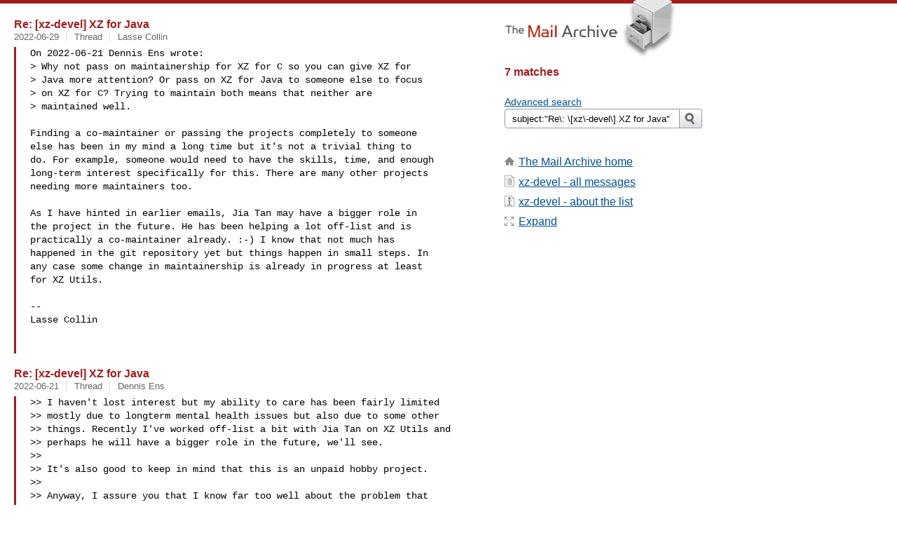

--- FILE ---
content_type: text/html
request_url: https://www.mail-archive.com/search?l=xz-devel@tukaani.org&q=subject:%22Re%5C%3A+%5C%5Bxz%5C-devel%5C%5D+XZ+for+Java%22&o=newest&f=1
body_size: 4802
content:

<!DOCTYPE html>
<html>
<head>
  <meta http-equiv="Content-Type" content="text/html; charset=utf-8">
  <meta name=viewport content="width=device-width, initial-scale=1">
  <title>subject:&quot;Re\: \[xz\-devel\] XZ for Java&quot;</title>
  <meta name="robots" content="NOFOLLOW">
  <link rel="stylesheet" href="/normalize.css" media="screen">
  <link rel="stylesheet" href="/master.css" media="screen">
  <link rel="index" href="/xz-devel@tukaani.org/maillist.html">
  <link rel="contents" href="/xz-devel@tukaani.org/index.html">    
  <style type="text/css">
    .darkgray {margin-bottom:5px;}
    .darkgray a:hover,.darkgray a:active {text-decoration:underline;}
    .subject a:hover,.subject a:active {text-decoration:underline;}
    .submittext {margin-bottom:20px;}
    .msgFragment {color:black;}
  </style>
</head>
<body id="searchpg">
  <div class="content" role="main">
    

<h3><span class=subject><a href="/xz-devel@tukaani.org/msg00571.html">Re: [xz-devel] XZ for Java</a></span></h3>
<div class="darkgray font13">
<span class="sender pipe">
<span class=date><a href="/search?l=xz-devel%40tukaani.org&amp;q=date:20220629&amp;o=newest&amp;f=1">2022-06-29</a></span></span>
<span class="sender pipe">
<span class=thead><a href="/search?l=xz-devel%40tukaani.org&amp;q=subject:%22%5C%5Bxz%5C-devel%5C%5D+XZ+for+Java%22&amp;o=newest&amp;f=1">Thread</a></span></span>
<span class=name><a href="/search?l=xz-devel%40tukaani.org&amp;q=from:%22Lasse+Collin%22&amp;o=newest&amp;f=1">Lasse Collin</a></span>
</div>
<blockquote><span class="msgFragment"><pre>
On 2022-06-21 Dennis Ens wrote:
> Why not pass on maintainership for XZ for C so you can give XZ for
> Java more attention? Or pass on XZ for Java to someone else to focus
> on XZ for C? Trying to maintain both means that neither are
> maintained well.

Finding a co-maintainer or passing the projects completely to someone
else has been in my mind a long time but it's not a trivial thing to
do. For example, someone would need to have the skills, time, and enough
long-term interest specifically for this. There are many other projects
needing more maintainers too.

As I have hinted in earlier emails, Jia Tan may have a bigger role in
the project in the future. He has been helping a lot off-list and is
practically a co-maintainer already. :-) I know that not much has
happened in the git repository yet but things happen in small steps. In
any case some change in maintainership is already in progress at least
for XZ Utils.

-- 
Lasse Collin


</pre></span>
</blockquote><br>

<h3><span class=subject><a href="/xz-devel@tukaani.org/msg00569.html">Re: [xz-devel] XZ for Java</a></span></h3>
<div class="darkgray font13">
<span class="sender pipe">
<span class=date><a href="/search?l=xz-devel%40tukaani.org&amp;q=date:20220621&amp;o=newest&amp;f=1">2022-06-21</a></span></span>
<span class="sender pipe">
<span class=thead><a href="/search?l=xz-devel%40tukaani.org&amp;q=subject:%22%5C%5Bxz%5C-devel%5C%5D+XZ+for+Java%22&amp;o=newest&amp;f=1">Thread</a></span></span>
<span class=name><a href="/search?l=xz-devel%40tukaani.org&amp;q=from:%22Dennis+Ens%22&amp;o=newest&amp;f=1">Dennis Ens</a></span>
</div>
<blockquote><span class="msgFragment"><pre>
>> I haven't lost interest but my ability to care has been fairly limited
>> mostly due to longterm mental health issues but also due to some other
>> things. Recently I've worked off-list a bit with Jia Tan on XZ Utils and
>> perhaps he will have a bigger role in the future, we'll see.
>>
>> It's also good to keep in mind that this is an unpaid hobby project.
>>
>> Anyway, I assure you that I know far too well about the problem that
>> not much progress has been made. The thought of finding new maintainers
>> has existed for a long time too as the current situation is obviously
>> bad and sad for the project.

> With your current rate, I very doubt to see 5.4.0 release this year. The only 
> progress since april has been small changes to test code. You ignore the many 
> patches bit rotting away on this mailing list. Right now you choke your repo. 
> Why wait until 5.4.0 to change maintainer? Why delay what your repo needs?

I am sorry about your mental health issues, but its important to be
aware of your own limits. I get that this is a hobby project for all
contributors, but the community desires more. Why not pass on
maintainership for XZ for C so you can give XZ for Java more
attention? Or pass on XZ for Java to someone else to focus on XZ for
C? Trying to maintain both means that neither are maintained well.

--
Dennis Ens


</pre></span>
</blockquote><br>

<h3><span class=subject><a href="/xz-devel@tukaani.org/msg00568.html">Re: [xz-devel] XZ for Java</a></span></h3>
<div class="darkgray font13">
<span class="sender pipe">
<span class=date><a href="/search?l=xz-devel%40tukaani.org&amp;q=date:20220614&amp;o=newest&amp;f=1">2022-06-14</a></span></span>
<span class="sender pipe">
<span class=thead><a href="/search?l=xz-devel%40tukaani.org&amp;q=subject:%22%5C%5Bxz%5C-devel%5C%5D+XZ+for+Java%22&amp;o=newest&amp;f=1">Thread</a></span></span>
<span class=name><a href="/search?l=xz-devel%40tukaani.org&amp;q=from:%22Jigar+Kumar%22&amp;o=newest&amp;f=1">Jigar Kumar</a></span>
</div>
<blockquote><span class="msgFragment"><pre>
> Anyway, I assure you that I know far too well about the problem that
> not much progress has been made. The thought of finding new maintainers
> has existed for a long time too as the current situation is obviously
> bad and sad for the project.
>
> A new XZ Utils stable branch should get released this year with
> threaded decoder etc. and a few alpha/beta releases before that.
> Perhaps the moment after the 5.4.0 release would be a convenient moment
> to make changes in the list of project maintainer(s).

With your current rate, I very doubt to see 5.4.0 release this year. The only 
progress since april has been small changes to test code. You ignore the many 
patches bit rotting away on this mailing list. Right now you choke your repo. 
Why wait until 5.4.0 to change maintainer? Why delay what your repo needs?


</pre></span>
</blockquote><br>

<h3><span class=subject><a href="/xz-devel@tukaani.org/msg00567.html">Re: [xz-devel] XZ for Java</a></span></h3>
<div class="darkgray font13">
<span class="sender pipe">
<span class=date><a href="/search?l=xz-devel%40tukaani.org&amp;q=date:20220608&amp;o=newest&amp;f=1">2022-06-08</a></span></span>
<span class="sender pipe">
<span class=thead><a href="/search?l=xz-devel%40tukaani.org&amp;q=subject:%22%5C%5Bxz%5C-devel%5C%5D+XZ+for+Java%22&amp;o=newest&amp;f=1">Thread</a></span></span>
<span class=name><a href="/search?l=xz-devel%40tukaani.org&amp;q=from:%22Lasse+Collin%22&amp;o=newest&amp;f=1">Lasse Collin</a></span>
</div>
<blockquote><span class="msgFragment"><pre>
On 2022-06-07 Jigar Kumar wrote:
> Progress will not happen until there is new maintainer. XZ for C has
> sparse commit log too. Dennis you are better off waiting until new
> maintainer happens or fork yourself. Submitting patches here has no
> purpose these days. The current maintainer lost interest or doesn't
> care to maintain anymore. It is sad to see for a repo like this.

I haven't lost interest but my ability to care has been fairly limited
mostly due to longterm mental health issues but also due to some other
things. Recently I've worked off-list a bit with Jia Tan on XZ Utils and
perhaps he will have a bigger role in the future, we'll see.

It's also good to keep in mind that this is an unpaid hobby project.

Anyway, I assure you that I know far too well about the problem that
not much progress has been made. The thought of finding new maintainers
has existed for a long time too as the current situation is obviously
bad and sad for the project.

A new XZ Utils stable branch should get released this year with
threaded decoder etc. and a few alpha/beta releases before that.
Perhaps the moment after the 5.4.0 release would be a convenient moment
to make changes in the list of project maintainer(s).

Forks are obviously another possibility and I cannot control that. If
those happen, I hope that file format changes are done so that no
silly problems occur (like using the same ID for different things in
two projects). 7-Zip supports .xz and keeping its developer Igor Pavlov
informed about format changes (including new filters) is important too.

-- 
Lasse Collin


</pre></span>
</blockquote><br>

<h3><span class=subject><a href="/xz-devel@tukaani.org/msg00566.html">Re: [xz-devel] XZ for Java</a></span></h3>
<div class="darkgray font13">
<span class="sender pipe">
<span class=date><a href="/search?l=xz-devel%40tukaani.org&amp;q=date:20220607&amp;o=newest&amp;f=1">2022-06-07</a></span></span>
<span class="sender pipe">
<span class=thead><a href="/search?l=xz-devel%40tukaani.org&amp;q=subject:%22%5C%5Bxz%5C-devel%5C%5D+XZ+for+Java%22&amp;o=newest&amp;f=1">Thread</a></span></span>
<span class=name><a href="/search?l=xz-devel%40tukaani.org&amp;q=from:%22Jigar+Kumar%22&amp;o=newest&amp;f=1">Jigar Kumar</a></span>
</div>
<blockquote><span class="msgFragment"><pre>
Progress will not happen until there is new maintainer. XZ for C has sparse 
commit log too. Dennis you are better off waiting until new maintainer happens 
or fork yourself. Submitting patches here has no purpose these days. The 
current maintainer lost interest or doesn't care to maintain anymore. It is sad 
to see for a repo like this.


</pre></span>
</blockquote><br>

<h3><span class=subject><a href="/xz-devel@tukaani.org/msg00564.html">Re: [xz-devel] XZ for Java</a></span></h3>
<div class="darkgray font13">
<span class="sender pipe">
<span class=date><a href="/search?l=xz-devel%40tukaani.org&amp;q=date:20220519&amp;o=newest&amp;f=1">2022-05-19</a></span></span>
<span class="sender pipe">
<span class=thead><a href="/search?l=xz-devel%40tukaani.org&amp;q=subject:%22%5C%5Bxz%5C-devel%5C%5D+XZ+for+Java%22&amp;o=newest&amp;f=1">Thread</a></span></span>
<span class=name><a href="/search?l=xz-devel%40tukaani.org&amp;q=from:%22Brett+Okken%22&amp;o=newest&amp;f=1">Brett Okken</a></span>
</div>
<blockquote><span class="msgFragment"><pre>
I tested the match finder changes on arm64 (aws graviton) and results are
quite positive.

On Thu, May 19, 2022 at 3:41 PM Lasse Collin 
wrote:

> On 2022-05-19 Dennis Ens wrote:
> > Is XZ for Java still maintained?
>
> Yes, by some definition at least, like if someone reports a bug it will
> get fixed. Development of new features definitely isn't very active. :-(
>
> > I asked a question here a week ago and have not heard back.
>
> I saw. I have lots of unanswered emails at the moment and obviously
> that isn't a good thing. After the latest XZ for Java release I've
> tried focus on XZ Utils (and ignored XZ for Java), although obviously
> that hasn't worked so well either even if some progress has happened
> with XZ Utils.
>
> > When I view the git log I can see it has not updated in over a year.
> > I am looking for things like multithreaded encoding / decoding and a
> > few updates that Brett Okken had submited (but are still waiting for
> > merge). Should I add these things to only my local version, or is
> > there a plan for these things in the future?
>
> Brett Okken's patches I haven't reviewed so I cannot give definite
> answers about if you should include them in your local version, sorry.
>
> The match finder optimizations are more advanced as they are somewhat
> arch-specific so it could be good to have broader testing how much they
> help on different systems (not just x86-64 but 32-bit x86, ARM64, ...)
> and if they behave well on Android too. The benefits have to be clear
> enough (and cause no problems) to make the extra code worth it.
>
> The Delta coder patch is small and relative improvement is big, so that
> likely should get included. The Delta filter is used rarely though and
> even a slow version isn't *that* slow in the big picture (there will
> also be LZMA2 and CRC32/CRC64).
>
> Threading would be nice in the Java version. Threaded decompression only
> recently got committed to XZ Utils repository.
>
> Jia Tan has helped me off-list with XZ Utils and he might have a bigger
> role in the future at least with XZ Utils. It's clear that my resources
> are too limited (thus the many emails waiting for replies) so something
> has to change in the long term.
>
> --
> Lasse Collin
>
>

</pre></span>
</blockquote><br>

<h3><span class=subject><a href="/xz-devel@tukaani.org/msg00563.html">Re: [xz-devel] XZ for Java</a></span></h3>
<div class="darkgray font13">
<span class="sender pipe">
<span class=date><a href="/search?l=xz-devel%40tukaani.org&amp;q=date:20220519&amp;o=newest&amp;f=1">2022-05-19</a></span></span>
<span class="sender pipe">
<span class=thead><a href="/search?l=xz-devel%40tukaani.org&amp;q=subject:%22%5C%5Bxz%5C-devel%5C%5D+XZ+for+Java%22&amp;o=newest&amp;f=1">Thread</a></span></span>
<span class=name><a href="/search?l=xz-devel%40tukaani.org&amp;q=from:%22Lasse+Collin%22&amp;o=newest&amp;f=1">Lasse Collin</a></span>
</div>
<blockquote><span class="msgFragment"><pre>
On 2022-05-19 Dennis Ens wrote:
> Is XZ for Java still maintained?

Yes, by some definition at least, like if someone reports a bug it will
get fixed. Development of new features definitely isn't very active. :-(

> I asked a question here a week ago and have not heard back.

I saw. I have lots of unanswered emails at the moment and obviously
that isn't a good thing. After the latest XZ for Java release I've
tried focus on XZ Utils (and ignored XZ for Java), although obviously
that hasn't worked so well either even if some progress has happened
with XZ Utils.

> When I view the git log I can see it has not updated in over a year.
> I am looking for things like multithreaded encoding / decoding and a
> few updates that Brett Okken had submited (but are still waiting for
> merge). Should I add these things to only my local version, or is
> there a plan for these things in the future?

Brett Okken's patches I haven't reviewed so I cannot give definite
answers about if you should include them in your local version, sorry.

The match finder optimizations are more advanced as they are somewhat
arch-specific so it could be good to have broader testing how much they
help on different systems (not just x86-64 but 32-bit x86, ARM64, ...)
and if they behave well on Android too. The benefits have to be clear
enough (and cause no problems) to make the extra code worth it.

The Delta coder patch is small and relative improvement is big, so that
likely should get included. The Delta filter is used rarely though and
even a slow version isn't *that* slow in the big picture (there will
also be LZMA2 and CRC32/CRC64).

Threading would be nice in the Java version. Threaded decompression only
recently got committed to XZ Utils repository.

Jia Tan has helped me off-list with XZ Utils and he might have a bigger
role in the future at least with XZ Utils. It's clear that my resources
are too limited (thus the many emails waiting for replies) so something
has to change in the long term.

-- 
Lasse Collin


</pre></span>
</blockquote><br>
    <h2></h2>
  </div>
  <div class="aside" role="complementary">
    <div class="logo">
      <a href="/"><img src="/logo.png" width=247 height=88 alt="The Mail Archive"></a>
    </div>
    <h2>7 matches</h2>
    <br>
    
<ul><li><a href="/search?l=xz-devel%40tukaani.org&amp;q=subject%3A%22Re%5C%3A+%5C%5Bxz%5C-devel%5C%5D+XZ+for+Java%22&amp;a=1&amp;o=newest&amp;f=1">Advanced search</a></li></ul>
<form class="overflow" action="/search" method="get">
<input type="hidden" name="l" value="xz-devel@tukaani.org">
<label class="hidden" for="q">Search the list</label>
<input class="submittext" type="text" id="q" name="q" placeholder="Search xz-devel" value="subject:&quot;Re\: \[xz\-devel\] XZ for Java&quot;">
<input class="submitbutton" id="submit" type="image" src="/submit.png" alt="Submit">
</form>

    
    <div class="nav margintop" id="nav" role="navigation">
      <h2 class="hidden">
                               Site Navigation
      </h2>
      <ul class="icons font16">
        <li class="icons-home"><a href="/">The Mail Archive home</a></li>
        <li class="icons-list">
          <a href="/xz-devel@tukaani.org" title="c" id="c">xz-devel - all messages</a></li>
        <li class="icons-about">
          <a href="/xz-devel@tukaani.org/info.html">xz-devel  - about the list</a></li>
        <li class="icons-expand"><a href="/search?l=xz-devel%40tukaani.org&amp;q=subject%3A%22Re%5C%3A+%5C%5Bxz%5C-devel%5C%5D+XZ+for+Java%22&amp;o=newest" title="e" id="e">Expand</a></li>
      </ul>
    </div>

    <div class="listlogo margintopdouble">
      <h2 class="hidden">
  				Mail list logo
      </h2>
      
    </div>
  </div>
  <div class="footer" role="contentinfo">
    <h2 class="hidden">
	        	      Footer information
    </h2>
    <ul>
      <li><a href="/">The Mail Archive home</a></li>
      <li><a href="/faq.html#newlist">Add your mailing list</a></li>
      <li><a href="/faq.html">FAQ</a></li>
      <li><a href="/faq.html#support">Support</a></li>
      <li><a href="/faq.html#privacy">Privacy</a></li>
    </ul>
  </div>
<script language="javascript" type="text/javascript">
document.onkeydown = NavigateThrough;
function NavigateThrough (event)
{
  if (!document.getElementById) return;
  if (window.event) event = window.event;
  if (event.target.tagName == 'INPUT') return;
  if (event.ctrlKey || event.metaKey) return;
  var link = null;
  switch (event.keyCode ? event.keyCode : event.which ? event.which : null) {
    case 69:
      link = document.getElementById ('e');
      break;
    }
  if (link && link.href) document.location = link.href;
}
</script>
<script defer src="https://static.cloudflareinsights.com/beacon.min.js/vcd15cbe7772f49c399c6a5babf22c1241717689176015" integrity="sha512-ZpsOmlRQV6y907TI0dKBHq9Md29nnaEIPlkf84rnaERnq6zvWvPUqr2ft8M1aS28oN72PdrCzSjY4U6VaAw1EQ==" data-cf-beacon='{"version":"2024.11.0","token":"6b16babd81bc4986bb5551fcbd676e26","r":1,"server_timing":{"name":{"cfCacheStatus":true,"cfEdge":true,"cfExtPri":true,"cfL4":true,"cfOrigin":true,"cfSpeedBrain":true},"location_startswith":null}}' crossorigin="anonymous"></script>
<script>(function(){function c(){var b=a.contentDocument||a.contentWindow.document;if(b){var d=b.createElement('script');d.innerHTML="window.__CF$cv$params={r:'9c3101425ca4b86e',t:'MTc2OTI3MzE2NQ=='};var a=document.createElement('script');a.src='/cdn-cgi/challenge-platform/scripts/jsd/main.js';document.getElementsByTagName('head')[0].appendChild(a);";b.getElementsByTagName('head')[0].appendChild(d)}}if(document.body){var a=document.createElement('iframe');a.height=1;a.width=1;a.style.position='absolute';a.style.top=0;a.style.left=0;a.style.border='none';a.style.visibility='hidden';document.body.appendChild(a);if('loading'!==document.readyState)c();else if(window.addEventListener)document.addEventListener('DOMContentLoaded',c);else{var e=document.onreadystatechange||function(){};document.onreadystatechange=function(b){e(b);'loading'!==document.readyState&&(document.onreadystatechange=e,c())}}}})();</script></body>
</html>
